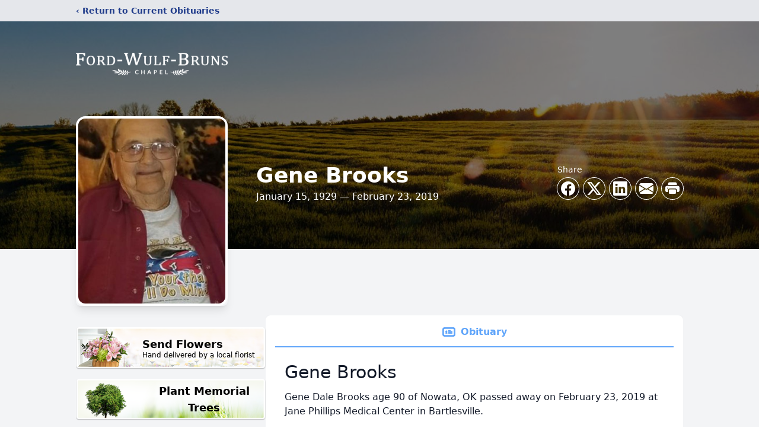

--- FILE ---
content_type: text/html; charset=utf-8
request_url: https://www.google.com/recaptcha/enterprise/anchor?ar=1&k=6LcR9tElAAAAAGoal7-L2mWG_r3Amu1if9fkG4gC&co=aHR0cHM6Ly93d3cuZm9yZHd1bGZicnVuc2NoYXBlbC5jb206NDQz&hl=en&type=image&v=PoyoqOPhxBO7pBk68S4YbpHZ&theme=light&size=invisible&badge=bottomright&anchor-ms=20000&execute-ms=30000&cb=ka0qsx5d2vna
body_size: 48727
content:
<!DOCTYPE HTML><html dir="ltr" lang="en"><head><meta http-equiv="Content-Type" content="text/html; charset=UTF-8">
<meta http-equiv="X-UA-Compatible" content="IE=edge">
<title>reCAPTCHA</title>
<style type="text/css">
/* cyrillic-ext */
@font-face {
  font-family: 'Roboto';
  font-style: normal;
  font-weight: 400;
  font-stretch: 100%;
  src: url(//fonts.gstatic.com/s/roboto/v48/KFO7CnqEu92Fr1ME7kSn66aGLdTylUAMa3GUBHMdazTgWw.woff2) format('woff2');
  unicode-range: U+0460-052F, U+1C80-1C8A, U+20B4, U+2DE0-2DFF, U+A640-A69F, U+FE2E-FE2F;
}
/* cyrillic */
@font-face {
  font-family: 'Roboto';
  font-style: normal;
  font-weight: 400;
  font-stretch: 100%;
  src: url(//fonts.gstatic.com/s/roboto/v48/KFO7CnqEu92Fr1ME7kSn66aGLdTylUAMa3iUBHMdazTgWw.woff2) format('woff2');
  unicode-range: U+0301, U+0400-045F, U+0490-0491, U+04B0-04B1, U+2116;
}
/* greek-ext */
@font-face {
  font-family: 'Roboto';
  font-style: normal;
  font-weight: 400;
  font-stretch: 100%;
  src: url(//fonts.gstatic.com/s/roboto/v48/KFO7CnqEu92Fr1ME7kSn66aGLdTylUAMa3CUBHMdazTgWw.woff2) format('woff2');
  unicode-range: U+1F00-1FFF;
}
/* greek */
@font-face {
  font-family: 'Roboto';
  font-style: normal;
  font-weight: 400;
  font-stretch: 100%;
  src: url(//fonts.gstatic.com/s/roboto/v48/KFO7CnqEu92Fr1ME7kSn66aGLdTylUAMa3-UBHMdazTgWw.woff2) format('woff2');
  unicode-range: U+0370-0377, U+037A-037F, U+0384-038A, U+038C, U+038E-03A1, U+03A3-03FF;
}
/* math */
@font-face {
  font-family: 'Roboto';
  font-style: normal;
  font-weight: 400;
  font-stretch: 100%;
  src: url(//fonts.gstatic.com/s/roboto/v48/KFO7CnqEu92Fr1ME7kSn66aGLdTylUAMawCUBHMdazTgWw.woff2) format('woff2');
  unicode-range: U+0302-0303, U+0305, U+0307-0308, U+0310, U+0312, U+0315, U+031A, U+0326-0327, U+032C, U+032F-0330, U+0332-0333, U+0338, U+033A, U+0346, U+034D, U+0391-03A1, U+03A3-03A9, U+03B1-03C9, U+03D1, U+03D5-03D6, U+03F0-03F1, U+03F4-03F5, U+2016-2017, U+2034-2038, U+203C, U+2040, U+2043, U+2047, U+2050, U+2057, U+205F, U+2070-2071, U+2074-208E, U+2090-209C, U+20D0-20DC, U+20E1, U+20E5-20EF, U+2100-2112, U+2114-2115, U+2117-2121, U+2123-214F, U+2190, U+2192, U+2194-21AE, U+21B0-21E5, U+21F1-21F2, U+21F4-2211, U+2213-2214, U+2216-22FF, U+2308-230B, U+2310, U+2319, U+231C-2321, U+2336-237A, U+237C, U+2395, U+239B-23B7, U+23D0, U+23DC-23E1, U+2474-2475, U+25AF, U+25B3, U+25B7, U+25BD, U+25C1, U+25CA, U+25CC, U+25FB, U+266D-266F, U+27C0-27FF, U+2900-2AFF, U+2B0E-2B11, U+2B30-2B4C, U+2BFE, U+3030, U+FF5B, U+FF5D, U+1D400-1D7FF, U+1EE00-1EEFF;
}
/* symbols */
@font-face {
  font-family: 'Roboto';
  font-style: normal;
  font-weight: 400;
  font-stretch: 100%;
  src: url(//fonts.gstatic.com/s/roboto/v48/KFO7CnqEu92Fr1ME7kSn66aGLdTylUAMaxKUBHMdazTgWw.woff2) format('woff2');
  unicode-range: U+0001-000C, U+000E-001F, U+007F-009F, U+20DD-20E0, U+20E2-20E4, U+2150-218F, U+2190, U+2192, U+2194-2199, U+21AF, U+21E6-21F0, U+21F3, U+2218-2219, U+2299, U+22C4-22C6, U+2300-243F, U+2440-244A, U+2460-24FF, U+25A0-27BF, U+2800-28FF, U+2921-2922, U+2981, U+29BF, U+29EB, U+2B00-2BFF, U+4DC0-4DFF, U+FFF9-FFFB, U+10140-1018E, U+10190-1019C, U+101A0, U+101D0-101FD, U+102E0-102FB, U+10E60-10E7E, U+1D2C0-1D2D3, U+1D2E0-1D37F, U+1F000-1F0FF, U+1F100-1F1AD, U+1F1E6-1F1FF, U+1F30D-1F30F, U+1F315, U+1F31C, U+1F31E, U+1F320-1F32C, U+1F336, U+1F378, U+1F37D, U+1F382, U+1F393-1F39F, U+1F3A7-1F3A8, U+1F3AC-1F3AF, U+1F3C2, U+1F3C4-1F3C6, U+1F3CA-1F3CE, U+1F3D4-1F3E0, U+1F3ED, U+1F3F1-1F3F3, U+1F3F5-1F3F7, U+1F408, U+1F415, U+1F41F, U+1F426, U+1F43F, U+1F441-1F442, U+1F444, U+1F446-1F449, U+1F44C-1F44E, U+1F453, U+1F46A, U+1F47D, U+1F4A3, U+1F4B0, U+1F4B3, U+1F4B9, U+1F4BB, U+1F4BF, U+1F4C8-1F4CB, U+1F4D6, U+1F4DA, U+1F4DF, U+1F4E3-1F4E6, U+1F4EA-1F4ED, U+1F4F7, U+1F4F9-1F4FB, U+1F4FD-1F4FE, U+1F503, U+1F507-1F50B, U+1F50D, U+1F512-1F513, U+1F53E-1F54A, U+1F54F-1F5FA, U+1F610, U+1F650-1F67F, U+1F687, U+1F68D, U+1F691, U+1F694, U+1F698, U+1F6AD, U+1F6B2, U+1F6B9-1F6BA, U+1F6BC, U+1F6C6-1F6CF, U+1F6D3-1F6D7, U+1F6E0-1F6EA, U+1F6F0-1F6F3, U+1F6F7-1F6FC, U+1F700-1F7FF, U+1F800-1F80B, U+1F810-1F847, U+1F850-1F859, U+1F860-1F887, U+1F890-1F8AD, U+1F8B0-1F8BB, U+1F8C0-1F8C1, U+1F900-1F90B, U+1F93B, U+1F946, U+1F984, U+1F996, U+1F9E9, U+1FA00-1FA6F, U+1FA70-1FA7C, U+1FA80-1FA89, U+1FA8F-1FAC6, U+1FACE-1FADC, U+1FADF-1FAE9, U+1FAF0-1FAF8, U+1FB00-1FBFF;
}
/* vietnamese */
@font-face {
  font-family: 'Roboto';
  font-style: normal;
  font-weight: 400;
  font-stretch: 100%;
  src: url(//fonts.gstatic.com/s/roboto/v48/KFO7CnqEu92Fr1ME7kSn66aGLdTylUAMa3OUBHMdazTgWw.woff2) format('woff2');
  unicode-range: U+0102-0103, U+0110-0111, U+0128-0129, U+0168-0169, U+01A0-01A1, U+01AF-01B0, U+0300-0301, U+0303-0304, U+0308-0309, U+0323, U+0329, U+1EA0-1EF9, U+20AB;
}
/* latin-ext */
@font-face {
  font-family: 'Roboto';
  font-style: normal;
  font-weight: 400;
  font-stretch: 100%;
  src: url(//fonts.gstatic.com/s/roboto/v48/KFO7CnqEu92Fr1ME7kSn66aGLdTylUAMa3KUBHMdazTgWw.woff2) format('woff2');
  unicode-range: U+0100-02BA, U+02BD-02C5, U+02C7-02CC, U+02CE-02D7, U+02DD-02FF, U+0304, U+0308, U+0329, U+1D00-1DBF, U+1E00-1E9F, U+1EF2-1EFF, U+2020, U+20A0-20AB, U+20AD-20C0, U+2113, U+2C60-2C7F, U+A720-A7FF;
}
/* latin */
@font-face {
  font-family: 'Roboto';
  font-style: normal;
  font-weight: 400;
  font-stretch: 100%;
  src: url(//fonts.gstatic.com/s/roboto/v48/KFO7CnqEu92Fr1ME7kSn66aGLdTylUAMa3yUBHMdazQ.woff2) format('woff2');
  unicode-range: U+0000-00FF, U+0131, U+0152-0153, U+02BB-02BC, U+02C6, U+02DA, U+02DC, U+0304, U+0308, U+0329, U+2000-206F, U+20AC, U+2122, U+2191, U+2193, U+2212, U+2215, U+FEFF, U+FFFD;
}
/* cyrillic-ext */
@font-face {
  font-family: 'Roboto';
  font-style: normal;
  font-weight: 500;
  font-stretch: 100%;
  src: url(//fonts.gstatic.com/s/roboto/v48/KFO7CnqEu92Fr1ME7kSn66aGLdTylUAMa3GUBHMdazTgWw.woff2) format('woff2');
  unicode-range: U+0460-052F, U+1C80-1C8A, U+20B4, U+2DE0-2DFF, U+A640-A69F, U+FE2E-FE2F;
}
/* cyrillic */
@font-face {
  font-family: 'Roboto';
  font-style: normal;
  font-weight: 500;
  font-stretch: 100%;
  src: url(//fonts.gstatic.com/s/roboto/v48/KFO7CnqEu92Fr1ME7kSn66aGLdTylUAMa3iUBHMdazTgWw.woff2) format('woff2');
  unicode-range: U+0301, U+0400-045F, U+0490-0491, U+04B0-04B1, U+2116;
}
/* greek-ext */
@font-face {
  font-family: 'Roboto';
  font-style: normal;
  font-weight: 500;
  font-stretch: 100%;
  src: url(//fonts.gstatic.com/s/roboto/v48/KFO7CnqEu92Fr1ME7kSn66aGLdTylUAMa3CUBHMdazTgWw.woff2) format('woff2');
  unicode-range: U+1F00-1FFF;
}
/* greek */
@font-face {
  font-family: 'Roboto';
  font-style: normal;
  font-weight: 500;
  font-stretch: 100%;
  src: url(//fonts.gstatic.com/s/roboto/v48/KFO7CnqEu92Fr1ME7kSn66aGLdTylUAMa3-UBHMdazTgWw.woff2) format('woff2');
  unicode-range: U+0370-0377, U+037A-037F, U+0384-038A, U+038C, U+038E-03A1, U+03A3-03FF;
}
/* math */
@font-face {
  font-family: 'Roboto';
  font-style: normal;
  font-weight: 500;
  font-stretch: 100%;
  src: url(//fonts.gstatic.com/s/roboto/v48/KFO7CnqEu92Fr1ME7kSn66aGLdTylUAMawCUBHMdazTgWw.woff2) format('woff2');
  unicode-range: U+0302-0303, U+0305, U+0307-0308, U+0310, U+0312, U+0315, U+031A, U+0326-0327, U+032C, U+032F-0330, U+0332-0333, U+0338, U+033A, U+0346, U+034D, U+0391-03A1, U+03A3-03A9, U+03B1-03C9, U+03D1, U+03D5-03D6, U+03F0-03F1, U+03F4-03F5, U+2016-2017, U+2034-2038, U+203C, U+2040, U+2043, U+2047, U+2050, U+2057, U+205F, U+2070-2071, U+2074-208E, U+2090-209C, U+20D0-20DC, U+20E1, U+20E5-20EF, U+2100-2112, U+2114-2115, U+2117-2121, U+2123-214F, U+2190, U+2192, U+2194-21AE, U+21B0-21E5, U+21F1-21F2, U+21F4-2211, U+2213-2214, U+2216-22FF, U+2308-230B, U+2310, U+2319, U+231C-2321, U+2336-237A, U+237C, U+2395, U+239B-23B7, U+23D0, U+23DC-23E1, U+2474-2475, U+25AF, U+25B3, U+25B7, U+25BD, U+25C1, U+25CA, U+25CC, U+25FB, U+266D-266F, U+27C0-27FF, U+2900-2AFF, U+2B0E-2B11, U+2B30-2B4C, U+2BFE, U+3030, U+FF5B, U+FF5D, U+1D400-1D7FF, U+1EE00-1EEFF;
}
/* symbols */
@font-face {
  font-family: 'Roboto';
  font-style: normal;
  font-weight: 500;
  font-stretch: 100%;
  src: url(//fonts.gstatic.com/s/roboto/v48/KFO7CnqEu92Fr1ME7kSn66aGLdTylUAMaxKUBHMdazTgWw.woff2) format('woff2');
  unicode-range: U+0001-000C, U+000E-001F, U+007F-009F, U+20DD-20E0, U+20E2-20E4, U+2150-218F, U+2190, U+2192, U+2194-2199, U+21AF, U+21E6-21F0, U+21F3, U+2218-2219, U+2299, U+22C4-22C6, U+2300-243F, U+2440-244A, U+2460-24FF, U+25A0-27BF, U+2800-28FF, U+2921-2922, U+2981, U+29BF, U+29EB, U+2B00-2BFF, U+4DC0-4DFF, U+FFF9-FFFB, U+10140-1018E, U+10190-1019C, U+101A0, U+101D0-101FD, U+102E0-102FB, U+10E60-10E7E, U+1D2C0-1D2D3, U+1D2E0-1D37F, U+1F000-1F0FF, U+1F100-1F1AD, U+1F1E6-1F1FF, U+1F30D-1F30F, U+1F315, U+1F31C, U+1F31E, U+1F320-1F32C, U+1F336, U+1F378, U+1F37D, U+1F382, U+1F393-1F39F, U+1F3A7-1F3A8, U+1F3AC-1F3AF, U+1F3C2, U+1F3C4-1F3C6, U+1F3CA-1F3CE, U+1F3D4-1F3E0, U+1F3ED, U+1F3F1-1F3F3, U+1F3F5-1F3F7, U+1F408, U+1F415, U+1F41F, U+1F426, U+1F43F, U+1F441-1F442, U+1F444, U+1F446-1F449, U+1F44C-1F44E, U+1F453, U+1F46A, U+1F47D, U+1F4A3, U+1F4B0, U+1F4B3, U+1F4B9, U+1F4BB, U+1F4BF, U+1F4C8-1F4CB, U+1F4D6, U+1F4DA, U+1F4DF, U+1F4E3-1F4E6, U+1F4EA-1F4ED, U+1F4F7, U+1F4F9-1F4FB, U+1F4FD-1F4FE, U+1F503, U+1F507-1F50B, U+1F50D, U+1F512-1F513, U+1F53E-1F54A, U+1F54F-1F5FA, U+1F610, U+1F650-1F67F, U+1F687, U+1F68D, U+1F691, U+1F694, U+1F698, U+1F6AD, U+1F6B2, U+1F6B9-1F6BA, U+1F6BC, U+1F6C6-1F6CF, U+1F6D3-1F6D7, U+1F6E0-1F6EA, U+1F6F0-1F6F3, U+1F6F7-1F6FC, U+1F700-1F7FF, U+1F800-1F80B, U+1F810-1F847, U+1F850-1F859, U+1F860-1F887, U+1F890-1F8AD, U+1F8B0-1F8BB, U+1F8C0-1F8C1, U+1F900-1F90B, U+1F93B, U+1F946, U+1F984, U+1F996, U+1F9E9, U+1FA00-1FA6F, U+1FA70-1FA7C, U+1FA80-1FA89, U+1FA8F-1FAC6, U+1FACE-1FADC, U+1FADF-1FAE9, U+1FAF0-1FAF8, U+1FB00-1FBFF;
}
/* vietnamese */
@font-face {
  font-family: 'Roboto';
  font-style: normal;
  font-weight: 500;
  font-stretch: 100%;
  src: url(//fonts.gstatic.com/s/roboto/v48/KFO7CnqEu92Fr1ME7kSn66aGLdTylUAMa3OUBHMdazTgWw.woff2) format('woff2');
  unicode-range: U+0102-0103, U+0110-0111, U+0128-0129, U+0168-0169, U+01A0-01A1, U+01AF-01B0, U+0300-0301, U+0303-0304, U+0308-0309, U+0323, U+0329, U+1EA0-1EF9, U+20AB;
}
/* latin-ext */
@font-face {
  font-family: 'Roboto';
  font-style: normal;
  font-weight: 500;
  font-stretch: 100%;
  src: url(//fonts.gstatic.com/s/roboto/v48/KFO7CnqEu92Fr1ME7kSn66aGLdTylUAMa3KUBHMdazTgWw.woff2) format('woff2');
  unicode-range: U+0100-02BA, U+02BD-02C5, U+02C7-02CC, U+02CE-02D7, U+02DD-02FF, U+0304, U+0308, U+0329, U+1D00-1DBF, U+1E00-1E9F, U+1EF2-1EFF, U+2020, U+20A0-20AB, U+20AD-20C0, U+2113, U+2C60-2C7F, U+A720-A7FF;
}
/* latin */
@font-face {
  font-family: 'Roboto';
  font-style: normal;
  font-weight: 500;
  font-stretch: 100%;
  src: url(//fonts.gstatic.com/s/roboto/v48/KFO7CnqEu92Fr1ME7kSn66aGLdTylUAMa3yUBHMdazQ.woff2) format('woff2');
  unicode-range: U+0000-00FF, U+0131, U+0152-0153, U+02BB-02BC, U+02C6, U+02DA, U+02DC, U+0304, U+0308, U+0329, U+2000-206F, U+20AC, U+2122, U+2191, U+2193, U+2212, U+2215, U+FEFF, U+FFFD;
}
/* cyrillic-ext */
@font-face {
  font-family: 'Roboto';
  font-style: normal;
  font-weight: 900;
  font-stretch: 100%;
  src: url(//fonts.gstatic.com/s/roboto/v48/KFO7CnqEu92Fr1ME7kSn66aGLdTylUAMa3GUBHMdazTgWw.woff2) format('woff2');
  unicode-range: U+0460-052F, U+1C80-1C8A, U+20B4, U+2DE0-2DFF, U+A640-A69F, U+FE2E-FE2F;
}
/* cyrillic */
@font-face {
  font-family: 'Roboto';
  font-style: normal;
  font-weight: 900;
  font-stretch: 100%;
  src: url(//fonts.gstatic.com/s/roboto/v48/KFO7CnqEu92Fr1ME7kSn66aGLdTylUAMa3iUBHMdazTgWw.woff2) format('woff2');
  unicode-range: U+0301, U+0400-045F, U+0490-0491, U+04B0-04B1, U+2116;
}
/* greek-ext */
@font-face {
  font-family: 'Roboto';
  font-style: normal;
  font-weight: 900;
  font-stretch: 100%;
  src: url(//fonts.gstatic.com/s/roboto/v48/KFO7CnqEu92Fr1ME7kSn66aGLdTylUAMa3CUBHMdazTgWw.woff2) format('woff2');
  unicode-range: U+1F00-1FFF;
}
/* greek */
@font-face {
  font-family: 'Roboto';
  font-style: normal;
  font-weight: 900;
  font-stretch: 100%;
  src: url(//fonts.gstatic.com/s/roboto/v48/KFO7CnqEu92Fr1ME7kSn66aGLdTylUAMa3-UBHMdazTgWw.woff2) format('woff2');
  unicode-range: U+0370-0377, U+037A-037F, U+0384-038A, U+038C, U+038E-03A1, U+03A3-03FF;
}
/* math */
@font-face {
  font-family: 'Roboto';
  font-style: normal;
  font-weight: 900;
  font-stretch: 100%;
  src: url(//fonts.gstatic.com/s/roboto/v48/KFO7CnqEu92Fr1ME7kSn66aGLdTylUAMawCUBHMdazTgWw.woff2) format('woff2');
  unicode-range: U+0302-0303, U+0305, U+0307-0308, U+0310, U+0312, U+0315, U+031A, U+0326-0327, U+032C, U+032F-0330, U+0332-0333, U+0338, U+033A, U+0346, U+034D, U+0391-03A1, U+03A3-03A9, U+03B1-03C9, U+03D1, U+03D5-03D6, U+03F0-03F1, U+03F4-03F5, U+2016-2017, U+2034-2038, U+203C, U+2040, U+2043, U+2047, U+2050, U+2057, U+205F, U+2070-2071, U+2074-208E, U+2090-209C, U+20D0-20DC, U+20E1, U+20E5-20EF, U+2100-2112, U+2114-2115, U+2117-2121, U+2123-214F, U+2190, U+2192, U+2194-21AE, U+21B0-21E5, U+21F1-21F2, U+21F4-2211, U+2213-2214, U+2216-22FF, U+2308-230B, U+2310, U+2319, U+231C-2321, U+2336-237A, U+237C, U+2395, U+239B-23B7, U+23D0, U+23DC-23E1, U+2474-2475, U+25AF, U+25B3, U+25B7, U+25BD, U+25C1, U+25CA, U+25CC, U+25FB, U+266D-266F, U+27C0-27FF, U+2900-2AFF, U+2B0E-2B11, U+2B30-2B4C, U+2BFE, U+3030, U+FF5B, U+FF5D, U+1D400-1D7FF, U+1EE00-1EEFF;
}
/* symbols */
@font-face {
  font-family: 'Roboto';
  font-style: normal;
  font-weight: 900;
  font-stretch: 100%;
  src: url(//fonts.gstatic.com/s/roboto/v48/KFO7CnqEu92Fr1ME7kSn66aGLdTylUAMaxKUBHMdazTgWw.woff2) format('woff2');
  unicode-range: U+0001-000C, U+000E-001F, U+007F-009F, U+20DD-20E0, U+20E2-20E4, U+2150-218F, U+2190, U+2192, U+2194-2199, U+21AF, U+21E6-21F0, U+21F3, U+2218-2219, U+2299, U+22C4-22C6, U+2300-243F, U+2440-244A, U+2460-24FF, U+25A0-27BF, U+2800-28FF, U+2921-2922, U+2981, U+29BF, U+29EB, U+2B00-2BFF, U+4DC0-4DFF, U+FFF9-FFFB, U+10140-1018E, U+10190-1019C, U+101A0, U+101D0-101FD, U+102E0-102FB, U+10E60-10E7E, U+1D2C0-1D2D3, U+1D2E0-1D37F, U+1F000-1F0FF, U+1F100-1F1AD, U+1F1E6-1F1FF, U+1F30D-1F30F, U+1F315, U+1F31C, U+1F31E, U+1F320-1F32C, U+1F336, U+1F378, U+1F37D, U+1F382, U+1F393-1F39F, U+1F3A7-1F3A8, U+1F3AC-1F3AF, U+1F3C2, U+1F3C4-1F3C6, U+1F3CA-1F3CE, U+1F3D4-1F3E0, U+1F3ED, U+1F3F1-1F3F3, U+1F3F5-1F3F7, U+1F408, U+1F415, U+1F41F, U+1F426, U+1F43F, U+1F441-1F442, U+1F444, U+1F446-1F449, U+1F44C-1F44E, U+1F453, U+1F46A, U+1F47D, U+1F4A3, U+1F4B0, U+1F4B3, U+1F4B9, U+1F4BB, U+1F4BF, U+1F4C8-1F4CB, U+1F4D6, U+1F4DA, U+1F4DF, U+1F4E3-1F4E6, U+1F4EA-1F4ED, U+1F4F7, U+1F4F9-1F4FB, U+1F4FD-1F4FE, U+1F503, U+1F507-1F50B, U+1F50D, U+1F512-1F513, U+1F53E-1F54A, U+1F54F-1F5FA, U+1F610, U+1F650-1F67F, U+1F687, U+1F68D, U+1F691, U+1F694, U+1F698, U+1F6AD, U+1F6B2, U+1F6B9-1F6BA, U+1F6BC, U+1F6C6-1F6CF, U+1F6D3-1F6D7, U+1F6E0-1F6EA, U+1F6F0-1F6F3, U+1F6F7-1F6FC, U+1F700-1F7FF, U+1F800-1F80B, U+1F810-1F847, U+1F850-1F859, U+1F860-1F887, U+1F890-1F8AD, U+1F8B0-1F8BB, U+1F8C0-1F8C1, U+1F900-1F90B, U+1F93B, U+1F946, U+1F984, U+1F996, U+1F9E9, U+1FA00-1FA6F, U+1FA70-1FA7C, U+1FA80-1FA89, U+1FA8F-1FAC6, U+1FACE-1FADC, U+1FADF-1FAE9, U+1FAF0-1FAF8, U+1FB00-1FBFF;
}
/* vietnamese */
@font-face {
  font-family: 'Roboto';
  font-style: normal;
  font-weight: 900;
  font-stretch: 100%;
  src: url(//fonts.gstatic.com/s/roboto/v48/KFO7CnqEu92Fr1ME7kSn66aGLdTylUAMa3OUBHMdazTgWw.woff2) format('woff2');
  unicode-range: U+0102-0103, U+0110-0111, U+0128-0129, U+0168-0169, U+01A0-01A1, U+01AF-01B0, U+0300-0301, U+0303-0304, U+0308-0309, U+0323, U+0329, U+1EA0-1EF9, U+20AB;
}
/* latin-ext */
@font-face {
  font-family: 'Roboto';
  font-style: normal;
  font-weight: 900;
  font-stretch: 100%;
  src: url(//fonts.gstatic.com/s/roboto/v48/KFO7CnqEu92Fr1ME7kSn66aGLdTylUAMa3KUBHMdazTgWw.woff2) format('woff2');
  unicode-range: U+0100-02BA, U+02BD-02C5, U+02C7-02CC, U+02CE-02D7, U+02DD-02FF, U+0304, U+0308, U+0329, U+1D00-1DBF, U+1E00-1E9F, U+1EF2-1EFF, U+2020, U+20A0-20AB, U+20AD-20C0, U+2113, U+2C60-2C7F, U+A720-A7FF;
}
/* latin */
@font-face {
  font-family: 'Roboto';
  font-style: normal;
  font-weight: 900;
  font-stretch: 100%;
  src: url(//fonts.gstatic.com/s/roboto/v48/KFO7CnqEu92Fr1ME7kSn66aGLdTylUAMa3yUBHMdazQ.woff2) format('woff2');
  unicode-range: U+0000-00FF, U+0131, U+0152-0153, U+02BB-02BC, U+02C6, U+02DA, U+02DC, U+0304, U+0308, U+0329, U+2000-206F, U+20AC, U+2122, U+2191, U+2193, U+2212, U+2215, U+FEFF, U+FFFD;
}

</style>
<link rel="stylesheet" type="text/css" href="https://www.gstatic.com/recaptcha/releases/PoyoqOPhxBO7pBk68S4YbpHZ/styles__ltr.css">
<script nonce="-5JG33PUCN4coU-tOKd44w" type="text/javascript">window['__recaptcha_api'] = 'https://www.google.com/recaptcha/enterprise/';</script>
<script type="text/javascript" src="https://www.gstatic.com/recaptcha/releases/PoyoqOPhxBO7pBk68S4YbpHZ/recaptcha__en.js" nonce="-5JG33PUCN4coU-tOKd44w">
      
    </script></head>
<body><div id="rc-anchor-alert" class="rc-anchor-alert"></div>
<input type="hidden" id="recaptcha-token" value="[base64]">
<script type="text/javascript" nonce="-5JG33PUCN4coU-tOKd44w">
      recaptcha.anchor.Main.init("[\x22ainput\x22,[\x22bgdata\x22,\x22\x22,\[base64]/[base64]/bmV3IFpbdF0obVswXSk6Sz09Mj9uZXcgWlt0XShtWzBdLG1bMV0pOks9PTM/bmV3IFpbdF0obVswXSxtWzFdLG1bMl0pOks9PTQ/[base64]/[base64]/[base64]/[base64]/[base64]/[base64]/[base64]/[base64]/[base64]/[base64]/[base64]/[base64]/[base64]/[base64]\\u003d\\u003d\x22,\[base64]\\u003d\x22,\x22YsOUwogzQHzCnsOrwqHCv2PDpsKQw5DCjcKCe3RMazXCjyTClsKwNzjDhgDDoxbDuMOqw7RCwohSw43CjMK6wrrCusK9ckTDpsKQw51iOBw5wqcMJMO1O8KhOMKIwrJQwq/Dl8OJw7xNW8KZwqfDqS0bwoXDk8OcVsKkwrQ7UcOvd8KcP8O0ccOfw7vDnE7DpsKoJMKHVyrCpB/Dll0Rwpl2w7jDimzCqEjCm8KPXcOVfwvDq8OGN8KKXMOrNRzCkMO5wqjDoldeOcOhHsKdw4DDgDPDqMO/wo3CgMKlRsK/w4TChsO8w7HDvC4YAMKlTsOcHggYeMO8TC/DkyLDhcKjbMKJSsK7wprCkMKvBxDCisKxwoPClSFKw4jCs1A/dMOeXy5hwoPDrgXDssKsw6XCqsODw6g4JsOgwq3CvcKmH8Omwr82wr3DlsKKwo7CkMKDDhUYwpRwfEnDikDCvnvCtiDDuk/Dn8OATgIxw6bCokvDmEIlTR3Cj8OoNsOzwr/CvsKbPsOJw73DmsObw4hDSmcmRHQIVQ8Ow4nDjcOUwpXDsnQifA4HwoDCpTR0XcOrV1pse8OQOV0XbDDCicOCwpYRPVXDqHbDlUDCgsOOVcOiw5kLdMOJw7jDpm/[base64]/wrPDr8ODIE0Lc8Ktw5heEG1iwrcBNMKLe8Kzw4hqdMKQLgEpacO5JMKaw6jClMODw40XQsKOKDfCpMOlKyfClsKgwqvClXfCvMOwE0ZHGsOiw7jDt3ssw5HCssOOXcO3w4JSKcKFVWHChMK8wqXCqyvCogQ/[base64]/w7nCm2cdwqkWa8Otw70Rw6ZFIMKRSsOmwptaMHMKG8KHwoBuZ8Knw7fCm8O0DcK7NsOgwr7CrEUCByAww5h/[base64]/Cg8OgwqdRCjvCrmIRw4zCncOMwpZywotQwr7DilPDsX3CncOWcMKJwo0+YzVdf8OCS8K0aSU5R3oET8O6IsOXZMONw7dzID5dwpTCgsO0V8O4McOGwpTDqsK+w5/CtmXDuU4tTMOmUMO8NsOVGcOZC8Kzwo4awoQTworDqsOcUQAdVcKPw6zCkkjDrmB5F8KfPw5HCBzDj0oxJWnDrD7DvMOMw5/Co01iw5bCpBwoGhVnYsOEwrQAwp5xw4tkCVHCtlYFwptrZkDClU/[base64]/CpsKWXglkC8OfwqbDlgZ/w4QZb8Ovw7bCmMKUw5LCokfCkCFGd18OYMKcHcKke8ONdsOUwoJjw6BMw4UJbsOjwpdQIMOPKGJNUcOVw5A3w5HCix5tSwN+wpQzwpbCpTYQwr3Dt8OaVAMbHcKUMWzCsB7CjcKdWMOkBxbDsXPCpsKHWsK/woNrwpzChsKuAFbCrcOSWmBzwo0pQCTDkXTDgi7DsFXCtS1Fw7wiw516w6Bnw7ASw7bDtMOQb8KiTcKEwqXCtsOhwq59WcKSTi/[base64]/DqHo4w6QHwqpzw4LCoE/[base64]/CkH7Dr07CsWLDpGYmfBzCoGTDsBNGZMOpwplSwqcqwo4Vw5YTw4YnYcKjCBHDkkBdNMKRw74wJwpKwqRlGcKAw69Bw6PCnsOLwqNFLcOLwoABCsOew7HDtMOfw6PCgiw2wpXCrDlhDsODDsOyXMKOwpQfwpc5w7QieR3CtsKLL2/Cg8O1HWlBwpvDhBhZZnTCtsO5w4w4wp4OOiF3WsOqwrjDr2DDh8OJZsKmcMKjL8OfT1vCpMOvw5XDthogw6jDhMKqwpTDugJkwrPCisO/wrVtw4hpw4XDl0ZeB37CjMOXZMKLw6J7w73DrBXCoH8mw6Vsw6LCpyTCkwwSJ8OeMUjDp8KBBwTDmwdmIcKDwpvDkMK0QsO3NWtjw4NQIsKkw4bDhcKuw77DncKsXR4fwq/[base64]/DjQRtY8OPOSpXwpHDosO9w6PDuQ19RsK/PcKMw7ICDcOLISlcw5AlOsOaw7BrwoEvw4vCkWgHw5/Dp8Khw6jCp8OkDkEOVMKyDTnDqDDDuClOw6fCpMOywonCuRvDhsKZflzDqcKCwqHChMONYBPCglDCmV0Dw7vDisKxAMKaXMKHw5lywpTDjMOlwpAJw7/Ds8KKw7vCmBnDtE5JR8OMwoMULU3CjcKfw6nClMOqwqLCgVzCrsOFw6vCmQfDv8Kvw7HCksKVw5ZYGitJA8OFwp0BwrxLMcOOKykuRcKLGXXDgMKYCsOUw5HCvSXCp0Z/aXw5wovDmC0ddX/CtcKAEi7DisKHw7lwO0vCiBLDv8Obwos4w4zDqcOeYTzDicO8wqgJVcKiwpfDr8KfFlk5WlrDjnICwrxWJ8K0CMOLwqRqwqo9w6PDt8KQFcOuw4tAwq7DjsO6wpA7wpjCjHXDusKUO0BzwrbDtU4+K8KYbMOBwp3CmsOEw7rDt1nCncKfWUMdw4TDsE/DumDDulbDpsKhwpt1woHClcO0wrtIZDZ+G8O9ShcwwoHCsydbQDdcF8OGd8Ozw4jDvAp3wr3CqRJAwrvDo8KQwrZHwoTDq3HDgVHDq8KvT8KxdsOKwqs5wo1TwonCvsO5IXRydRvCqcKfw4d4w5vCoV84w5lDbcKAw6HDh8OVBcKFwrLCkMK5w41Cwot/GAA8wqoHO1LCkF7CjcKgM33ClhXDnSdbeMORwqbDv0gpwqPCqsK4L2l5w5jDlMOgcsOWHjfDpV7Ci1QRw5RbZmnDnMOJw7RPIXLDkSPCo8OdcVzCsMKnGDYtF8KTbUN9wqfDpsOyeUkww4FZdiw0w6cQC1HDhcKNwo9RM8KBwofDksORSjHDk8K/w4vDrkjDq8ODwoFmw6IcEi3CisK9GcKbbXDCs8OMGmrCtsKgwpx3VUAtw6QNPXJfc8OKwqJXwoTClsOawqR8DiXCq31dw5N4w7Mbw4kYw6ERw5HCucO3w4UVcsKMFxDDgcK5wroywojDgHDDoMK8w7g/NV5Cw5LDvsK6w51SDAZRw7HDkCPCvsO1bMK5w6XCr1VSwoh8w41Mwo7CmsKHw5NaR17CmzLDgwvCi8KgR8K8wqQRw6PDrcOjJB/CinjCg27Dj2zCl8OMZ8OLbMKSXlfDmsKDw4XDmcOWVsKswqHDu8O9dMKIHcK6e8OXw6VTDMOuBcO4w4bCvcKwwpYSwrFpwo8Kw58fw4HCjsKpwo3CicOQYhwpNiFIbQhWw5wHw77DjsOLwqjCpm/[base64]/U8O9DsKuJMK1wqgLw5dqw6sSwqQOw4NMbE0gFWNwwr4/VCfDnMKAw4ZJwoPCg1DDuyrDn8OEw7DDnDfCnMOrR8Kdw7YKwoDCmGEOMCAXAMKQJy4DMMOaJsKdRUbCmFfDq8O+PR56wokLw5EBwp/DhcKMdloXScKiw5HCnjjDmnnCisKqwozCuxdMbHRxwowlwqzDomXCm2rChzJmwpTCglvDs2XCpwjDqsOrw5cDw4MBEXTDoMKtwoo/w4IhEMKzwqbDncKxwr3CsnICwqnCtcKuPMOEwrDDtsOBw55tw7vCtcKXw6wwwoXCtMOFw71ewoDClXEWw67CvsKBw64/[base64]/[base64]/DridRw4rCoMOgw5nCnDXDjGPDjsKZwpMRw7UkZxM0w5TCpBXCjMKHwr0Iw6vCvsOyWsOKwp9Rw6ZhwpjDqW3DtcOpNXbDosOpw5bDi8OiUcKww6tGwogfSWQZNwlXJGXCj1RfwokGw4rDvcK/[base64]/DskjCtMORXMOdVcOLT8Kbw6DCq8OiKMOowpR9w41aJ8Kzw5ccwrQFQV1owrsjw4DDtMOOwp9ZwqnCgcOgwqNXwo/DqVfDjMKPwozDjGYQPsKFw7jDkXxFw4J9bsOSw7gCDcK9DC9xw4UYfMKoSh0cw7Y5w7xrwot9ciB5PAHDu8KXci/CjVcCw6XDi8OXw43DhkTDvzzDnMOkw7Mew6vCn2N6X8K8w5Qow4PDjzDDmxrDjsOOw6HChg3DicOawpPDvErDrMOkwr/[base64]/DtFDCnW3DjSBRGcKuwoPCrC/Cv3dEXg3Dqzkaw7fDosO1DwI9w5F9w5Uswp7Dj8KTw6obwpIAwrLCjMKPeMO2ecKZAsK1wrbChcKIwrh4ecODWWxdw7TCrsKmQVh9C1RpZlZPwr7CjnUMJx4iYFnDghbDuBPCsXszw7bDojgowpbDl3nClsOBw704KQM9EcKmBRrDosO2wqJrYh/CpHUlw53Di8Kha8OoOzXDgVE1w74+wqIkKcOtCcO/w4nCtcONwr9SHgRaXFLDoiPDp2HDicOOw4ZjYMK5wofDq28wYFnDhHPCm8Kow7vDqxohw4fCoMOrBcOYEWUnw5PCj2MYwqttVcOgwrLCoGvDuMOOwp1cPcOtw6HCnSDDgx/Cm8KWNTBPwqU/DVlHQMKOwpMpMCHCkMOEwqE5w4rDgcKvNBZfwrVFwoTDpcKwKBd8WMKsOgtKwoUfwqzDjW44L8KNw64LAGkCW1VCNhgiw7shPsOvD8O3Hg3CpsOFK3nDiVjDvsKvW8OdOV4zTcOKw4trYsOhXAXDjsO7PcKYw5xIwrYwCmbCr8OTTcK5RG/Cg8K5wpEGw6oPw6rCrsO4wq5LC11sScK6w6gca8O+wp8Rwo95wr9lGMKLXFbCp8OYLMK9W8OjOwPCr8OOwpTClsOAW1dcwoDDsS8yXg7ChFTDhxsAw63CoibCgxEldn/CkWRJwp/DgMO/[base64]/DrFwFKD3DmyPCqcOmwoNlw73DgxfDr8OWfsOvw7TDgcO/[base64]/QwNiwrrDvjjCqx/Co8OpagURI8KXEcOawrtpDcOsw6XCmRDDtgTDlSnCm1EDwpMuQwB6w77CpcOuTyLDrMKzw5jCkUEuwqdiw5DCmRfCjcKfVsKUwqTDjcOcw7zCjWfDt8ORwpNXL07DqcKJwqPDvBFvwo9rKz7CmSxOMcKTw4rDnmEBw6wrBwzDm8KJeD9cbXAYwo/CucOuWB/[base64]/CgsOnwrbDtzfDvsKZJcKKw7TCjRvDgsOMwrHCs0PCpRFzwpE5wrwXPk7CpcKlw6PDvcOeS8OcA3LDjMOXYwoFw5QaHibDuwXCgnFOT8OsdXrDhGTCkcKywpLClsK1f0kHwpLDusO/wppMw5Fpw67DtRbCvMK6wpRmw4x7w4Jqwpp2IcK1DHrDv8O8wrDDmMOJOsKfw7bDq0FResK5TVnDmVNeWsK/[base64]/[base64]/wrvCqCUMFsOWw5sYHRgIw79dw49uIcK/RcKAw73DmicZHcK7UGjDlThOw71eeVvCg8Krw4MVwqHCn8KXJUNUwqN+dUZFwotbY8OwwrtKKcOMwrHCoB5jwp/[base64]/[base64]/w70Iwq/DqMORw5LCnsOYwrnClzN7w6LCgsK7w49HwpXDuFttw6bDqMO2w74JwqkDP8KIHsOGwrDDrU5nWi13wo/DrMK4wpnCsGDDsVbDt3XDrHvCgDPDhlYCwr48fDHCpsKgwpzDl8K5w59SQjXCqcK8wozDoG1MecKpwofCuGNWwoN2Wkp3wrF5e2TCmSAAw4oDcUlfw53DhlE/wrIYNsKfLArDuyPCnsOVw4/DlcKBdMOuwpI/wrvCjcKswrp/[base64]/Cm8ONwq/ClTY0wrc/wqZuw5jDpj7Dg3pYZEdHG8KnwpUUXcOKw7zDlifDjcOOw7NVQMOiTnnDpsKKXScud1wOw6Fiw4ZaNmPCvsOzehXCqcKZPnZ7wpg2LcKTw6/Csn7Dmk3CmwfCsMKrw4PCsMK4RsK4Yz7Dt0wWwph+YsKgwr4qw4YPVcOELR7CrsKaXMOewqDDlMKeZBw6AMK+w7fDmU9xw5TCun/Dn8KvJ8KDTlDDnAPDtH/[base64]/[base64]/CgMK0GCjDkQzDngLCqgDDokzDpgPCoyjDv8OGE8K9O2LDrcOIaVgSODRqeXnCtWwrYSF+RcKlw6fDisOhZ8O2YsOiLMKnXywFVXB9w6zCs8OqOE5Kw6PDoEfCisOzw5jCsmrCiFszw75swpgCI8KEwrbDmV4pwqvDgkrCvsKFNMOAw5siUsKdWiwzMMKIwrlAwp/DgUnChMO5w53DjcK7w7Q9w4XCgnTCr8K6O8KFw6vClsOwwrjCsGvCrHFMX2jCsQAGw6ZPw7/Cj3fDvsKxw5bDhQEnaMKjw7LDg8O3BsOTwqUxw63DmcO1wqrDssOmwqHDlcOqFAN4T3gDwqxNBsOqc8KLZTQBVS9MwoHDqMOYwpggwrjDsg5Qwp1cwoTDoyvDjDE/wpfCmBPDncKqUisCdTTDu8OuesO1w7dmK8KowoDDogfCk8KOKcO7MgfClgcowp3CnhvCsydzZMKywq3DoiLCjsOzOMKPVXIdfMOJw6UnIQnChzvDsG9hJ8OjJcOkwpDDg3zDucOdHSbDqi/Dnlg4ZcKYwofCnhvCtAXCilrDmX7Dk2XDqxFtG2fCsMKmAMOEwrvCs8OIcg0SwoDDr8ODwpMRWkwTMcKrw4dlKMOPw4Ngw7DCpsKvEiUOwrfCmQ84w4rDoQJBwrEBwrRNTUzDtsOEwqPCrcOWYzPDuwbCj8KbN8KvwphtYzLDrW/DqRUJE8OlwrRRZMKEHTDCsmTCrDFjw7xqBTPCkcOywoFrwo7ClkvDkFgsLC0iacO1VzBZw4pbacKFw7pmwoAKTj8Bwp8Fw4jDq8KbKMKAw7bDpQ7DlGJ/[base64]/ChGXDt8Kow7/[base64]/S8OXP8OccSJVBmPDogfDkBDCnR/Dn8OfZcOMworDvwNgw5IlacKgNCTDscOjw6FHSHVtw50/w4JeRMKkwoUKDm/Dj34Swp5hwqYQDXgrw4XDk8OLHV/CjD7CqMKuVsK/RMOQJlVAXsKqwpTCpsO3wpVsXsKjw4ZISBEzeGHDv8OPwqkhwoEGPMO0w4BECmF4EhjDvR8qw5TCrsOBw5PCmUViw78jdy/ClsKFAGBMwrLCssKsfAp2bU3Dm8OHw4Aow4XDqMKXJmJfwrJETcOheMKhWBjDgzYSwrJ2w7TDpMO6E8OQVl04w6zCqEFMw7HDvMOeworCk08TTzXCuMKgwpFoImZoBMOSHwlSwptqw4Y/AGPCoMOhXsOxw7lNw7hSwqo4w5lMw4sCw4HChnrCpE0bGMOOJRkbZsONdMOzARfCvBU0IClxOgITI8K2wo5mw79ewobDgMOdKcK9KsOYw5vCmMObWEnDjcKNw4/DkAI4wqI5w6TCncKSGcKCN8KLHiZnw7pubMOqFGtEwpfDiTPCqVN7wo49OTrDnsOECy9PXwbDncOQw4Q9McKGwovCjcOGw4zDkhU1YT7Ct8Kmw6bCglYxwr7CvcOLwrQCw7jDqcKVwrjCvsOubjExwozCrl7DonMnwqXChMKSwpcwMcK5w7hTPMKlwoACLcKNwp/[base64]/DvcOGT20EWMOQVcK/wr/Dn1vDnVpAwrzDrMOSIMOkwozCnQTDj8KWw6fCs8KWGsOaw7bDt0V1wrdfPcO2wpTDj1MxOi3DiC5lw4rCqsKFV8Oqw5TDmMKwFsKDw7RqSsOeb8K6NMKyGnRgwphnwrJDwrdTwp/[base64]/CjcOmIWjDoMOjKMOswopleMOvw6xtCEPDnS/DtyHDjFQGw64iw5stAsKfw4Eiw41vaAcFw7LCpArCn3kXw6E6SjfCucKBZzMHwqhzUsOaUMOrwozDmcKPZW0/woQTwo1/[base64]/wr9Hb8KywpIZYVxbwpxIwoVqT8O3e0zDhm86V8OJGRYMZMK4w6sZw5vDn8KBCy/DhF/DqRPCosOsAA7Cm8K0w4fDh3rCnMOPw5rDrEV8w4bDm8OwOyY/wrQqw7lcGh3DsAFMM8Okw6V6wr/DrEhywp1/JMOJVsKdw6XChMKHwpLDpH4uwo0Mwq3CgsKkw4HCrkrDucK7JcKVwofCsB9pJE9jMSjCjMKnwqVmw4RGwo1/KcKfDMK5worDuiHDjQgpw5B0Dm3DicKBwqVkVBRvKcKPwqZPScOgTld7w4g9woZzLy3Cm8Opw6/[base64]/DisK/e8OUw7PCkcKvw75XTiTDjsK5wrbCl8OSeFPDg1xzwpDDqywiw53CvnHCuQRef15NesO7FmJOV2TDonnCk8OYwqzCiMOYFEnCnkHCoxtmUTPDksO/w7ZGw7RUwr5tw7F7bgHCuk7DnsOBQcOlJ8K1ThMmwoHCq2gIw5jDtlHCocOZfMO5QQHDisOxw67DlMKqw74Sw5PCqsOmwqTCtSJtwogrB3DCkcOKw7rDrsKVLxAZNz1CwpombsKLw5NCJ8OKw67Dr8Ogw6HDsMKsw5xPw7vDuMO/[base64]/[base64]/DkSXClcOOTWBJd8K8HsKEbAxMa3PCqsO8cMKaw74hGcKWwohawrt3w792T8K2w7nCosO/w7hQD8ORZ8KrMTTDqMKLwrbDtsKJwpfCo3RyJsK8wo3CuG8xw4fDocOIUcO/w6fCgcOWQ3NHwonCsjwLwr7CgcKwflUJUcO8Q2PDksO2wqzDuFhwM8KSVVjDusKMTAkrZsKlOmFnwrzDulUDwoQwM3fCjMKnwqDCp8OPw7/Dn8ONX8ORw6nCmMOPT8O2w7fDocOdwovDlQcHCcKYwo7DucOSw7oNCH4lYcOXw5/DtiVpw4xZw5bDrFdXwr/DgG7CtsO9w7rClcOvwrDClsK7UcOmD8KMVMOgw5Zdw4puw4FSw5HClsOHw4UMVcKyB0PCrCPDljnDiMKBwqHCi1zCksKKexdeeiXCvRLCnMO2H8OlWG3ClcOjIG4zAcKNfV7Dt8K/a8O3wrZHS15Aw73Dq8Kvw6DDmUEBw5nDrsKNN8OiLsK7BTXDtENKQCjDokDCsiPDuBYSwohHFMOhw7pYJcOgbMKOBMOSwqZkFyvCvcK0wpJRfsO1wpxYwo/Clgdpwp3DgSZaO1MGFRzCo8KSw4dYwqXDhsO9w71Xw4fDgVYDw6oTUcKzRMKtcMOZwqPDj8KfKBvDlkEXwp0Zwpw6wqABw799PcOkw5fCqCBxGMOhP3HDkMOQK3PDvFZoYEjDlSzDmhvDr8KwwoJuwoRxNS/[base64]/Cg8OjwodKw7XDllLChFRHP08CBTrCh8KIw5wmCcOHwqp8woItwrorX8K4w7HCnMOHchBOOMKKwroGw5PChzpnbcOgVHnDgsOyacOzIsODw7oRwpNuZsOjYMK/LcOVwpzClcKFwpPCqMOSCw/CncOWw4Yow6jDj3dlw6ZQwr3DokIIwp/DujlhwprCt8OIPxkqHsKnw4VPMGvDgXzDsMKjwoMTwrnCu3nDrMK1w7grPRgFwrsrw7rCicKRcsKnwobDhMKvw7J+w7LCgMOewrs+NMK/wpwlw6HChyUnQgkEw7/CiHY7w57CssKlIsOrwqlBFsO6I8O4wo4lwqzDpMOuwo7CmhzDlyfCtSzDkC3CuMODWWTDmsOow79fQ3/[base64]/wrHDusKbSibCmxjDu8KbGcOnC1sxEW4vw4DDiMOnw7U4wp9Hw4kXw5t0AwNsRXVbwoDCumpde8OKwprCvsO8XQTDsMKgfVIzwoRlIMOWwrjDocOtw6ATI1sWwpJdU8K2KjnChsOCwpUzw4/Cj8OcJ8KHT8OSacOsXcKXw6zDgcKmwpDDin3DvcO5ZcOyw6UFW3XCoDPDi8Ovw7rDvcK+w5zCjFbDg8OxwrgvdcKCecKZcUsUw7l6w7VGR0YcGMONATjDom/[base64]/[base64]/Ck8KmeSvDqVvCgUw8FHTDtDYTX8K2ZMORHl/Cn23DksKew7xlwrsFJDDCmMK/wpcVKCrDuxfDqi5nZMOew5HChkljw5jDmsO+PgJqw47CrsOLFkjCpm5Ww6MaWcORQsKZw5bChW7Dj8KXwozCncKTwoQqWMKTwpjCmj0Ww6HCkMOfeBXDgCY5BH/CmXDDvMOTw71lLyTClDPDncOrwqE2wr7Dun3DiyEjwpXChSHCnsOsBHokFEnDgjnDlcOawoXCr8K/S1fCtyfCn8K9FsO4w7nCuA1Ew5QQNsK4NQh1VMOrw5c5wrfDjG9ETcK3Kzxtw6jDgcKJwoTDs8KnwrnCosKxw7MtMcKnwoxqwo/Ct8KIAnEiw5/Dm8K/wrbCpMK4TcOTw6sNIFdlw4gMwq9RPU4kw6MnCcKDwo4kMTDDlil9TWDCocKHw4vDjsOww4RKMEbDojLCtyHDqsOSLjXDgA/CucKnw7BfwqnDi8KRAsKYwqgaJAZiw5TDsMKrYD5JI8Occ8OZPkzCjcOGwow5GsO0O20Uwq/CkcOad8Oxw6TDgk3CgU0CVA4GI1vDvsKkw5TCuU00P8K8NcKKw4bDlMO9FcKtw6gDKMO1wqcYwqAWw6rCjMO/V8K5wr3DosOpH8Kbw5DDhcOGw5LDtErCqgxlw7AXMMKBwoPCu8KqQ8K4woPDj8O/KQAcw6nDqcOPK8O5eMKswpxcUcO7OMK/w4hcWcOGXRZxw4jCkMOJKB51ScKPwqjDvApyBi/CmMO3R8ORBlM/XmTDrcKnHyFua0Y9IMOlX1HDrMOSUsObGMOGwrjCrsOsXhDCi1BOw5/DgMKgwrbCoMO8ZwTDrFLDv8Oywp9bTAHCk8O8w57DmsKeHMKgw7ANMyPCi1NOPxXDqMOkPyTDvUTDsDxYw6ssWGTCrkwjwofDkVIMw7fDg8Odw6bDlyfDhsK/[base64]/DkcKlwr/DqMKHwozCtsOlBxrCj8KDw4PDl2IgwpPCsFLDlsOHesKfwoLCrMKrRD/DqGDCisK8AMKwwqnCl2Fkw57CjsO9w69XGsKSE2vCp8K/[base64]/Di1EMa8OMdlPClsKgL3ZebkTCrcO2wrTCj04kd8Ohw53CrSUNLk/DllXDqW0Hw4xwAsKAworCjcKdAHwRw5DCjXvCvjdgw4w6w7bChDs1TgFBwqXCvMKWd8KyNgnDkEzDlMKpwo3DvjpFTcKlMXPDiSbCsMOzwqU+dzDCscKpZhoaIybDssOowrlEw5TDoMOiw6zCi8ORwq3DuiPCgRkgAXoXw5HCr8O/LR3DnsO1wq1Jw4HDhcO9wqLCp8OAw5DCu8OHwoXCpcKrFsOyVsKEwpPCgkpHw4HCgTcaKcOUFCklD8Ocw6tSwotGw6vDpcOWL24lwrQKRsORwrNQw5TCsXDCn1LDumEiwq3CmEt5w6t7GW/CqX3DlcO+D8OFZhYBc8KQaMOLHhDDmy/[base64]/DpDPCtcKjXjJowp0Nw6ZQw74Qw67Co8OtSMOZw6rDssOffj4OwpkOw5Efa8OUD1dHwpZQwpvCkcOfehxAM8KVw6/Cn8OjwqDCjDYJHMOIKcKsX0UVUmXDgnQCw7bDt8OfwrTCm8KQw67Ch8K6wpUmwpDDszcvwowmMTpPWMKtw6nDkSbCmijCjzRjw5PCjcOOBGfCoSNjZlfCtm/[base64]/ChsO7A8KkW0p8M2HCusKLO1HCsMK9w7TDksO1XjpqwqnClhbDg8Kzw5hfw7YMBsK5MMKyQsKOHxDCgR7CtMOlZ0hlw5Yqwq1owpTCuXA9OhQUJ8O6w4d7SBfCjcKmQMKwNsK7w7B7wrDDqQPCiBrCri3DrsOWOMOCXylVJgsZc8KlN8KjBMO5EUInw6PCkH/[base64]/fzkaMRbCnhTCgDTCjxMBwqvDkmHDpibCgcOGw44Swp4jLk9GGMO2w5LDizMkworCoiJiwofCoGspwoUGwptfw7AfwrDCisOEJMO6wr9xS1NJw6DDrHzCgcKxblJrw5LCvwgXBsKAYAVmHTJpb8ONw6zDjMK5IMKew4TDnkLDnjzCoXUIwpXCtn/DhRnDv8KNXGY2w7bDliTCjwrCjsKAdzcfKcK9w5R9DU7Cj8Kdw5LCucOJQsOvwrNpU1waEB/[base64]/CnRhuYcO4wqHChVDDmA4wwoVZwo0zWE/ChULDjU/DvwXDs3HDlTXCusOew5EKw4p7woHCr09vwotiwpHCtFLCtMKbw5LDuMOvRcOzwqA8ORFrw6nDi8OYw4Bow4nCn8KMAwTDuw7Di2bCn8O+ZcOtw4lzw6pww6Jrw4kFw45Iw77DqcO9LsOhwq3Dg8OnbMK8UsKNCcK0M8O/w5DCg3o/w5oQwrB9wofDqlrDiXvCtzLDn1HDkgjCpTQmdx8Hwp7DvUzDh8KHA2sadCzDq8KAbC7DrCfDuB3Cv8KJw6TDlsKKAljDrhA4woc7w7ZpwoJbwqRhb8KkIGVGLXzCv8K+w4JZw4MiIsKUwohlw4XCsVfCo8KQKsKHw6fCs8OpI8O/[base64]/[base64]/w6rDr2jCrsKoXExew6xRwpJafDHDoA3DqcOLw4gHw4vCjB/Dsi1Vwp/DkyptFEY+wqQIwrrDqcK2w4sWw4oYecOvenkoAipCZF3CscKpw7Y7wpUgw7jDtsOnNMKnU8KLXTjCqTXCtcOtPltiG3oKw5JsN1jDjMK0R8K5wo7DnXTCkMOYwqnDn8KTw4/DrjjCr8O3SWjCm8Oewq/DosKUwqnCusOXGVTCi2DDksKQw5LDi8OXRsOOw53Dml1QDDcFRcOWaF0iKsO2GcO/[base64]/w53CtcKMw7xaMVVSRULCoQZ9CsKje2LDrsKlTRFtTcOfwq8xNQcPZMOCw5/DvwfCocOGScOGK8OuPsK4woFjaT8/XiUyUQtnwr/DiHQsAhNuw4lGw60xw53DuCxbShpOFGvCgMKiw7NYUh1EMsOJw6LCvjLDqMOON23DvxhhHSMPwrHCoRAFwq43fWzCg8O5woXCtz3CgQbDhiADw7fDkMKkw5smw7ZMSGLCmMKPw6/DusOvX8KbKMOhwqIXw746UV7DjcKLwrXCoDQIUSrCs8OqfcKcw7tJwo/Cu1VhOMKNIcK7TH7CmkAsP2fCoH3Du8O/wr03McK3fMKBw5J/[base64]/CtmrDsMKfN8KnwrfDnkovP8O8wp/DsMKyC0gOwpPCssOyYsORwqbDtSbDihcQWMKiw7/DuMOteMOcwr1uw5w2CV3DtcKze0c/PRrCvgfDlsKZwovDmsOlw4bCtsO9SMKqwqrDvirDgA/DhHVCwqvDrsKGdMK7D8KjF2grwoYdwrkPZznDjzd3w5nCizTDhGVcwofDnzbCv19Qw7DDiWsLw60Qw7fCvD3CsTsqw4nCmWBmMX5qdGXDiSR7EsOPemDCjcK5bcODwodhO8KJwq/ClMO2w6DCvATDnW48M2ENL3t8w6DCvicYCy7CmisHwojClcKnwrVbHMO9w5PDmkIvDMKcOSnCnlnCv0A/wrfDnsKkFTYYw5/CjR3ChcOLMcK7w4MMwrczwo8Hd8ORHMK6w4jDmMKIEyJVworDncOZw6Q6KMO8w5/Csl7CtcOiw51Pw4fDiMKWw7DCsMK+w5DCg8K9w4lawovDgcK/b35hTMK4wrzDqMOnw5YXZyQzwqNgXUPCvXLDgcOWw5bCnsKQW8K6fCjDmmxzw4olw7B8wobCjjvDrsO4YDHDvBjDo8KwwoHCvhfDkAHCisOTwrlIFBHCtXEcwpBBwrVYw6ZdDMO5UQFYw53CqsKLw4XCkTrCliDClD/[base64]/RMKlwqLCmcK2w73CuMOdQ3LDh8KgeG/[base64]/[base64]/[base64]/[base64]/[base64]/[base64]/Cm8O9w6nCiMKxwppmGG9ywpfDlh3CrcKwA3stwovCtcKlw50gbGpJw6nCmkPCqcOPw44kfsOsecKkwq7CsinDqsORwp0Dw4ozX8Ktw54CbcK/w6PCncKDw5DCnGDDk8K8wq5qwqEXwrJBQ8Kbw5hzwpLCkRBWMU7DmMOww6ssJxkGw4TDvDDCt8Kmwp0AwqbDrDnDsA96bE/[base64]/woAXw5nCmDt9YcKpwrRKwoxswrd3w6R+w4xOwoXDh8KjdnbDrW8jUgvCkQzClBBpBhcqwrRww43DisOWw68qEMKJJlFTP8ONJcKcf8KIwr9Pwo56VsOELGNtwr7ClsODwofDozdRXV7CmwEmHcKqbE/CuwPDtnLChMKVe8OBw6DCg8OUVsOmdV/Cu8O1wrtgwrErZsO5wqXDkDrCqMK+NA5LwoYuwr3CiAXDqyfCoBI3wrxIMhLCosOlwrLDnMKRS8Orw6LCuD3DnT99eTTCvxUtNFt/wp7CrMO3KcK0w60Aw5zCqkLCh8OHMVXCs8Ozwq7CknApw49zwrbCvWzDlcKVwqwHw74dCBvDlgzClcKZw4kSw7HCscK8wo3CkMKvGQAFwrjDhz1uKm/CpsKzEsObYsKvwqZzTcK6OMONwq4ELHNaMh1GwqzDh1PCnWQvI8O6RG/DtsOMDk/CtMKkFcOkw4w9IBHChjUseCDDhENqwo9TwpbDr3RSw7MUOMKRV14rPcO4w4oNwqpZVAlsWMOxw4sWe8KcZsKCP8OveCXCt8Oiw7Nxw4PDkcOCw6fDrsOiUB7DuMK2MsOeLcKAGyDDpyPDvMK8w6zCssOvwpk8wqDDuMOWw4rCvcOnAllpFMOrwrxLw4/CsSJ7f0TDjkwJFMOMw63DnsOjw78tccKPPsODTsKYwrzCoQBFccOcw4jCrnjDnMOKZT0uwrnDjBcsE8OPTUHCsMKkwps7wo9uwoDDhgJLw6HDvsOzw5nDp2hpw4/Dq8OfCDpZwonCpcOJCsKZwo9MXE58w78jwr/DjykgwqLCrBZyZhbDpCvCjQXDgMKQOMO8wpUYdj7ClzvDmRrCoDHDikZ8wogXwrkPw73Dki7DshfCisOifVbCn27Cs8KYIMKCECl/OUbCmFYewovCnsK6w4TCtsOOw6fDqB3DmXbCkUDDhzXCkcKGeMKYw4kNwo5KKlJbwqDDlXoaw5txDFQ/wpFkL8KDTxHCi2oTwro6SsKXEcKAwoJOw4nDhcO+WcOeD8OWEklqw7DDl8OeVFpFAsKZwqEwwr7Cuy/Dr2bDvMKdwpcWJBgIOX82wpNQw70nw7VrwqV5G1ohIUfClgMOwqRiwoZjw7jCpsO0w6TDo3XCvsKQCXjDoBzDgcOXwqZgwowebzjCnsKdOB11Q2g8ESDDqWtGw5DDr8O8F8Oab8K6YToNw4ojwpXDo8O5wqcGKcOPwoxHVsODw5Q/[base64]/Dt8Oxw4jDtsOSSMK/wprDjcK1woPDgxReKsOJMjrClsOhwokFwr/DmMOsZsObb1/DslLCkEhHwr7CksKdw58WLmsgZsOwE1PCs8Kiw7zDuGVMcsOGSH3DvXNdw4TDgMKadUPDgHFZwpLClQXClDENIkHCqjItHF1TMsKNw6PDrzfDiMKjSWQBw7towpTCohZaHcKNPljDuixFw5/CsFJHRsOIw5/[base64]/Cs8K+OBJGRW4OWEtLw70Uw59ewpvChsKtwqNzw57Di17DmmrDgzU3C8KWAR9OJ8KdHMKowobDu8KYc2wGw7rDpsKOwoFvw67DjcKGUGjDssKrPgTDnkkQwqRPbsK1Z1RswqA9wrEqwrDDtTvCv1ctw7nDi8OtwokXdcO5wovDlMK6w6PDogjDqRcKSC/Cp8K7YEMNw6ZTw457wq7DlDN/ZcK1bntHfgPCp8KPwqnDsWVWwoo3Lkh8CzpkwodrLykew5hNw7FFJiccwr7CmMKGwqnCgMK3wrY2D8OQwoDDh8K8NEDCqXvDncOyRsOoZsKRwrDDg8KhWw8BUV/Cj2czE8Omb8KHaH96ZGsNwr91wqXCk8KZeDg3TMKqwqrDhMOCFcO6woDDmsKgGkHDg1x6w5UCElBxw55Gw73DpMO/[base64]/Drn7CucK4w6TCpFDDonk9KE3DlcODw5Urw6bDpF7Cq8OfdcOUJcKaw4XCssO7w6BZw4HCnh7DrsOow6bDkXPDgsO/JMOyTMOOWhbCpMKYW8KzPlxVwq1Bw7DCgF3Dj8Oew71PwroQfnB1w7rDhcO2w6DDsMOBwqLDjMKjw45qwoRXHcKPUcKbw6vCvsOkw7DCkMKzw5QLw7bDiXR1dzF2fMO0w6Umw4bCvXLDuw/DusOdwonDoTHCpMOdwoJvw4rDg0zDnDMMw45MM8K4bcK1bkvDtsKKwqMOOcKpShIsQsKVwpJKw7fCu0XDocOMw4olNn58w5s0aTBGw4R7WsO4Zk/ChcKqdUbDgMKUCcKfEgPDqgXCuMKmw6PDlsKRUDlTwpUCwp5nCQZXYMObSMKCwqrCm8OmKEbDk8OUwpImwoAww61Awp3Cs8KHc8OYw5jDpFnDgXPCjMKNJcKhNhsbw7XDoMKGwoTCj1FKwrvCusK7w4QMEMOJNcO/PsODexVvGcOZwpTDkkwIfMKcd30UAz3CjVjCrsO1N3Rsw4HDvXp7wp84OSPCoRNrworDgVrCsU0cf0FMw7rCqkF6W8OvwrwKwo3DuCIaw4bCqABoT8O8bMKWXcOeK8OeZWLDsC4Rw6nCoWfDoC9EGMKKw405w4/DusO7RcKPIHTDi8K3XsOUUcO5w6PDtMKoJDBMcsOsw6/CkH7CjmRWwpItU8K7woLCssOOHg0CRMKFw6bDsVArXcK3w4HCkWbDq8O4w74vYHdrwr/Dkm/CnsOmw5YfwrbDmsKSwpfDkEZ+Y0rCsMKJJMKuwovCqcOlwos7w4nCp8KaNHDDgsKHZwHChMKDUXLCtj3CjsKFTDLCjWTCnsKCwpkmGsOpdsOaJ8KnAhvCoMO1ScOiHMO0RsKlwqrDqsKvXAtdw67CvcO9WGnChsOIAcKkCcO5wphgwp5tW8K6w5TCr8OMU8OxJXnDig\\u003d\\u003d\x22],null,[\x22conf\x22,null,\x226LcR9tElAAAAAGoal7-L2mWG_r3Amu1if9fkG4gC\x22,0,null,null,null,1,[21,125,63,73,95,87,41,43,42,83,102,105,109,121],[1017145,275],0,null,null,null,null,0,null,0,null,700,1,null,0,\[base64]/76lBhmnigkZhAoZnOKMAhk\\u003d\x22,0,1,null,null,1,null,0,0,null,null,null,0],\x22https://www.fordwulfbrunschapel.com:443\x22,null,[3,1,1],null,null,null,1,3600,[\x22https://www.google.com/intl/en/policies/privacy/\x22,\x22https://www.google.com/intl/en/policies/terms/\x22],\x22ZveGaQIZGZLuFHLRSBrtzg+V8+oGJ0Q4LfoO4dg3dBY\\u003d\x22,1,0,null,1,1768869746032,0,0,[58,105,67,139,157],null,[37,12],\x22RC-x9FT4VbapZYy5A\x22,null,null,null,null,null,\x220dAFcWeA5LC5TLUkdy1WCI7vtZ1MIzKKxOWQLQeVzK0isgKiHDnJgEn4IjOF0GHA4KOyxDHiY_QaW56bTOOsUJd7g6uoi3cyM95w\x22,1768952546124]");
    </script></body></html>